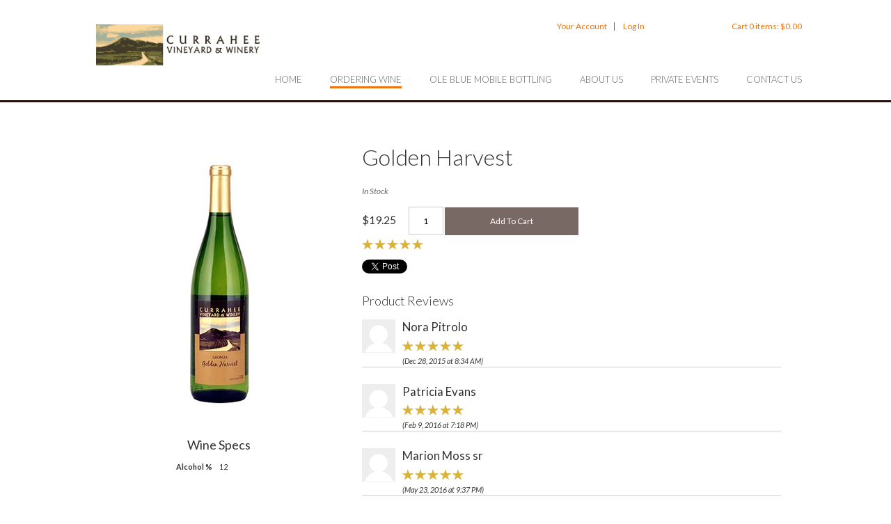

--- FILE ---
content_type: text/css
request_url: https://www.curraheevineyards.com/assets/css/screen.min.css?timestamp=20260117052659
body_size: 9019
content:
@charset "utf-8";
@import url("//fonts.googleapis.com/css?family=Lato:300,400,700,400italic");
/* ======================================================================================================				
	Font @ Import
==================================================================================================== */
@font-face {
  font-family: 'fontello';
  src: url("../font/fontello.eot?96886464");
  src: url("../font/fontello.eot?96886464#iefix") format("embedded-opentype"), url("../font/fontello.woff?96886464") format("woff"), url("../font/fontello.ttf?96886464") format("truetype"), url("../font/fontello.svg?96886464#fontello") format("svg");
  font-weight: normal;
  font-style: normal;
}

/* Chrome hack: SVG is rendered more smooth in Windozze. 100% magic, uncomment if you need it. */
/* Note, that will break hinting! In other OS-es font will be not as sharp as it could be */
/*
@media screen and (-webkit-min-device-pixel-ratio:0) {
  @font-face {
    font-family: 'fontello';
    src: url('../font/fontello.svg?96886464#fontello') format('svg');
  }
}
*/
[class^="icon-"]:before, [class*=" icon-"]:before {
  font-family: "fontello";
  font-style: normal;
  font-weight: normal;
  speak: none;
  display: inline-block;
  text-decoration: inherit;
  width: 1em;
  margin-right: .2em;
  text-align: center;
  /* opacity: .8; */
  /* For safety - reset parent styles, that can break glyph codes*/
  font-variant: normal;
  text-transform: none;
  /* fix buttons height, for twitter bootstrap */
  line-height: 1em;
  /* Animation center compensation - margins should be symmetric */
  /* remove if not needed */
  margin-left: .2em;
  /* you can be more comfortable with increased icons size */
  /* font-size: 120%; */
  /* Uncomment for 3D effect */
  /* text-shadow: 1px 1px 1px rgba(127, 127, 127, 0.3); */
}

.icon-youtube:before {
  content: '\55';
}

/* 'U' */
.icon-acrobat:before {
  content: '\e3';
}

/* 'ã' */
.icon-home:before {
  content: '\2302';
}

/* '⌂' */
.icon-star:before {
  content: '\2605';
}

/* '★' */
.icon-star-empty:before {
  content: '\2606';
}

/* '☆' */
.icon-menu:before {
  content: '\2630';
}

/* '☰' */
.icon-heart-empty:before {
  content: '\2661';
}

/* '♡' */
.icon-heart:before {
  content: '\2665';
}

/* '♥' */
.icon-layout:before {
  content: '\268f';
}

/* '⚏' */
.icon-mail:before {
  content: '\2709';
}

/* '✉' */
.icon-up-bold:before {
  content: '\e800';
}

/* '' */
.icon-down-bold:before {
  content: '\e801';
}

/* '' */
.icon-location:before {
  content: '\e724';
}

/* '' */
.icon-basket:before {
  content: '\e73d';
}

/* '' */
.icon-vimeo:before {
  content: '\f306';
}

/* '' */
.icon-twitter:before {
  content: '\f309';
}

/* '' */
.icon-facebook:before {
  content: '\f30e';
}

/* '' */
.icon-gplus:before {
  content: '\f30f';
}

/* '' */
.icon-pinterest:before {
  content: '\f312';
}

/* '' */
.icon-video:before {
  content: '🎬';
}

/* '\1f3ac' */
.icon-user:before {
  content: '👤';
}

/* '\1f464' */
.icon-monitor:before {
  content: '💻';
}

/* '\1f4bb' */
.icon-phone-1:before {
  content: '📞';
}

/* '\1f4de' */
.icon-arrows-ccw:before {
  content: '\e802';
}

/* '' */
.icon-search-1:before {
  content: '🔍';
}

/* '\1f50d' */
/* ======================================================================================================				
	Normalize @ Import File
==================================================================================================== */
/*! normalize.css v2.1.2 | MIT License | git.io/normalize */
/* ==========================================================================
   HTML5 display definitions
   ========================================================================== */
/**
 * Correct `block` display not defined in IE 8/9.
 */
article,
aside,
details,
figcaption,
figure,
footer,
header,
hgroup,
main,
nav,
section,
summary {
  display: block;
}

/**
 * Correct `inline-block` display not defined in IE 8/9.
 */
audio,
canvas,
video {
  display: inline-block;
}

/**
 * Prevent modern browsers from displaying `audio` without controls.
 * Remove excess height in iOS 5 devices.
 */
audio:not([controls]) {
  display: none;
  height: 0;
}

/**
 * Address styling not present in IE 8/9.
 */
[hidden] {
  display: none;
}

/* ==========================================================================
   Base
   ========================================================================== */
/**
 * 1. Set default font family to sans-serif.
 * 2. Prevent iOS text size adjust after orientation change, without disabling
 *    user zoom.
 */
html {
  font-family: sans-serif;
  /* 1 */
  -ms-text-size-adjust: 100%;
  /* 2 */
  -webkit-text-size-adjust: 100%;
  /* 2 */
}

/**
 * Remove default margin.
 */
body {
  margin: 0;
}

/* ==========================================================================
   Links
   ========================================================================== */
/**
 * Address `outline` inconsistency between Chrome and other browsers.
 */
a:focus {
  outline: thin dotted;
}

/**
 * Improve readability when focused and also mouse hovered in all browsers.
 */
a:active,
a:hover {
  outline: 0;
}

/* ==========================================================================
   Typography
   ========================================================================== */
/**
 * Address variable `h1` font-size and margin within `section` and `article`
 * contexts in Firefox 4+, Safari 5, and Chrome.
 */
h1 {
  font-size: 2em;
  margin: 0.67em 0;
}

/**
 * Address styling not present in IE 8/9, Safari 5, and Chrome.
 */
abbr[title] {
  border-bottom: 1px dotted;
}

/**
 * Address style set to `bolder` in Firefox 4+, Safari 5, and Chrome.
 */
b,
strong {
  font-weight: bold;
}

/**
 * Address styling not present in Safari 5 and Chrome.
 */
dfn {
  font-style: italic;
}

/**
 * Address differences between Firefox and other browsers.
 */
hr {
  -moz-box-sizing: content-box;
  box-sizing: content-box;
  height: 0;
}

/**
 * Address styling not present in IE 8/9.
 */
mark {
  background: #ff0;
  color: #000;
}

/**
 * Correct font family set oddly in Safari 5 and Chrome.
 */
code,
kbd,
pre,
samp {
  font-family: monospace, serif;
  font-size: 1em;
}

/**
 * Improve readability of pre-formatted text in all browsers.
 */
pre {
  white-space: pre-wrap;
}

/**
 * Set consistent quote types.
 */
q {
  quotes: "\201C" "\201D" "\2018" "\2019";
}

/**
 * Address inconsistent and variable font size in all browsers.
 */
small {
  font-size: 80%;
}

/**
 * Prevent `sub` and `sup` affecting `line-height` in all browsers.
 */
sub,
sup {
  font-size: 75%;
  line-height: 0;
  position: relative;
  vertical-align: baseline;
}

sup {
  top: -0.5em;
}

sub {
  bottom: -0.25em;
}

/* ==========================================================================
   Embedded content
   ========================================================================== */
/**
 * Remove border when inside `a` element in IE 8/9.
 */
img {
  border: 0;
}

/**
 * Correct overflow displayed oddly in IE 9.
 */
svg:not(:root) {
  overflow: hidden;
}

/* ==========================================================================
   Figures
   ========================================================================== */
/**
 * Address margin not present in IE 8/9 and Safari 5.
 */
figure {
  margin: 0;
}

/* ==========================================================================
   Forms
   ========================================================================== */
/**
 * Define consistent border, margin, and padding.
 */
fieldset {
  border: 1px solid #c0c0c0;
  margin: 0 2px;
  padding: 0.35em 0.625em 0.75em;
}

/**
 * 1. Correct `color` not being inherited in IE 8/9.
 * 2. Remove padding so people aren't caught out if they zero out fieldsets.
 */
legend {
  border: 0;
  /* 1 */
  padding: 0;
  /* 2 */
}

/**
 * 1. Correct font family not being inherited in all browsers.
 * 2. Correct font size not being inherited in all browsers.
 * 3. Address margins set differently in Firefox 4+, Safari 5, and Chrome.
 */
button,
input,
select,
textarea {
  font-family: inherit;
  /* 1 */
  font-size: 100%;
  /* 2 */
  margin: 0;
  /* 3 */
}

/**
 * Address Firefox 4+ setting `line-height` on `input` using `!important` in
 * the UA stylesheet.
 */
button,
input {
  line-height: normal;
}

/**
 * Address inconsistent `text-transform` inheritance for `button` and `select`.
 * All other form control elements do not inherit `text-transform` values.
 * Correct `button` style inheritance in Chrome, Safari 5+, and IE 8+.
 * Correct `select` style inheritance in Firefox 4+ and Opera.
 */
button,
select {
  text-transform: none;
}

/**
 * 1. Avoid the WebKit bug in Android 4.0.* where (2) destroys native `audio`
 *    and `video` controls.
 * 2. Correct inability to style clickable `input` types in iOS.
 * 3. Improve usability and consistency of cursor style between image-type
 *    `input` and others.
 */
button,
html input[type="button"],
input[type="reset"],
input[type="submit"] {
  -webkit-appearance: button;
  /* 2 */
  cursor: pointer;
  /* 3 */
}

/**
 * Re-set default cursor for disabled elements.
 */
button[disabled],
html input[disabled] {
  cursor: default;
}

/**
 * 1. Address box sizing set to `content-box` in IE 8/9.
 * 2. Remove excess padding in IE 8/9.
 */
input[type="checkbox"],
input[type="radio"] {
  box-sizing: border-box;
  /* 1 */
  padding: 0;
  /* 2 */
}

/**
 * 1. Address `appearance` set to `searchfield` in Safari 5 and Chrome.
 * 2. Address `box-sizing` set to `border-box` in Safari 5 and Chrome
 *    (include `-moz` to future-proof).
 */
input[type="search"] {
  -webkit-appearance: textfield;
  /* 1 */
  -moz-box-sizing: content-box;
  -webkit-box-sizing: content-box;
  /* 2 */
  box-sizing: content-box;
}

/**
 * Remove inner padding and search cancel button in Safari 5 and Chrome
 * on OS X.
 */
input[type="search"]::-webkit-search-cancel-button,
input[type="search"]::-webkit-search-decoration {
  -webkit-appearance: none;
}

/**
 * Remove inner padding and border in Firefox 4+.
 */
button::-moz-focus-inner,
input::-moz-focus-inner {
  border: 0;
  padding: 0;
}

/**
 * 1. Remove default vertical scrollbar in IE 8/9.
 * 2. Improve readability and alignment in all browsers.
 */
textarea {
  overflow: auto;
  /* 1 */
  vertical-align: top;
  /* 2 */
}

/* ==========================================================================
   Tables
   ========================================================================== */
/**
 * Remove most spacing between table cells.
 */
table {
  border-collapse: collapse;
  border-spacing: 0;
}

/* ====================================================================================================				
	Vin65 Screen .SCSS
==================================================================================================== */
/* CSS Document - Vin65 Template 13 - Coded with love <3  */
/* ====================================================================================================
	Table of Contents - - - - 

	1. Theme Settings & Themes 
		a.) Global Settings
		b.) Responsive Break Points

	2. Typography - Copy into admin.css

	3. Header
		a. Header
		b. User Tools
		c.) Mobile Nav Controls

	4. Navigation
		a. Main Navigation
		b. Sub Menu

	5. Content
		a. Global
		b. Home Page Styles
		c. Call to Action Styles
		d. Events
		e. Page Styles

	6. Footer

	7. Blog

	8. Print

	9. Buttons

	10. v65 Overrides
		a. Home Page Product Group Overrides
		b. Checkout Overrides
		c. Responsive Product
		d. Product Page
			i. 1 Up
			ii. 2 Up
			iii. 3 Up
			iv. 5 Up 
		e. Misc

	11. Generic Content Styling
		a. Generic Content
		b. Column Styling
*/
/*   ===================================================================================================
     2. Typography - These get copied into the admin.css
======================================================================================================== */
body {
  background-color: white;
  font-size: 75%;
  color: #333333;
  font-family: "Lato", sans-serif;
  line-height: 1.8em;
}

a {
  color: #F0750F;
  text-decoration: none;
}
a:hover, a:focus, a:active {
  text-decoration: underline;
}

h1, h2, .footerUpper .right .v65-podTitle, h3, h4, h5, h6, p, table, ul, ol {
  margin-top: 0;
  padding-top: 0;
}

ul, ol, dl, p, table, pre {
  margin-bottom: 1em;
}

h1, h2, .footerUpper .right .v65-podTitle, h3, h4, h5, h6 {
  color: #333;
  font-family: "Lato", sans-serif;
  font-weight: 200;
  margin: 0;
}

h1 {
  font-size: 32px;
  line-height: 1.2;
  margin-bottom: 0.6em;
}
@media screen and (max-width: 768px) {
  h1 {
    font-size: 24px;
  }
}

h2, .footerUpper .right .v65-podTitle {
  font-size: 26px;
  line-height: 1.2em;
  margin: 0.25em  0 0.5em;
}
@media screen and (max-width: 580px) {
  h2, .footerUpper .right .v65-podTitle {
    font-size: 22px;
  }
}

h3 {
  font-size: 22px;
  line-height: 1.2;
  margin-bottom: 0.6em;
}
@media screen and (max-width: 580px) {
  h3 {
    font-size: 20px;
  }
}

h4 {
  font-size: 18px;
  line-height: 1.5;
}

h5 {
  font-size: 14px;
  line-height: 1.5;
}

h6 {
  font-size: 12px;
  line-height: 1.5;
}

img {
  height: auto !important;
  max-width: 100%;
}

form {
  margin-bottom: 1em;
}

legend {
  color: #111;
}

hr {
  background-color: #666;
  border: 0;
  color: #666;
  height: 1px;
}

strong {
  font-weight: 400;
}

.hideText {
  overflow: hidden;
  text-indent: 100%;
  white-space: nowrap;
}
.hideText a {
  display: block;
  height: 100%;
}

/*   ===================================================================================================
     3. Header
======================================================================================================== */
/* ----- a. Header ---- */
header {
  width: 100%;
  z-index: 100;
  padding: 20px 0;
}
@media screen and (min-width: 767px) {
  header {
    position: relative;
  }
}
@media screen and (max-width: 768px) {
  header {
    padding: 0;
  }
}

.logo {
  background: url('../images/logo.png') no-repeat center center;
  background-size: contain;
  height: 68px;
  display: block;
  text-align: center;
  width: 45%;
  margin: 0 auto;
}
@media screen and (min-width: 768px) and (max-width: 1023px) {
  .logo {
    float: left;
    margin: 2% 0 0 10px;
    text-align: left;
    width: 240px;
  }
}
@media screen and (min-width: 1024px) {
  .logo {
    float: left;
    margin-top: 10px;
    margin-left: 10px;
    text-align: left;
    width: 240px;
  }
}
@media screen and (max-width: 768px) {
  .logo {
    float: none;
    margin: 0 auto 0;
  }
}
@media screen and (max-width: 580px) {
  .logo {
    margin-bottom: 4.5%;
    margin-top: 22%;
  }
}
@media screen and (min-width: 400px) and (max-width: 595px) {
  .logo {
    margin-top: 15%;
  }
}
@media screen and (max-width: 768px) {
  .logo {
    width: 65%;
  }
}
@media screen and (min--moz-device-pixel-ratio: 1.5), (-o-min-device-pixel-ratio: 3 / 2), (-webkit-min-device-pixel-ratio: 1.5), (min-device-pixel-ratio: 1.5), (min-resolution: 144dpi), (min-resolution: 1.5dppx) {
  .logo {
    background-image: url('../images/logo_2x.png');
  }
}

@media screen and (max-width: 580px) {
  .cart {
    display: none;
  }
}

#productSearch {
  float: right;
  margin: 50px 0 0 0;
  width: 250px;
}
@media screen and (max-width: 768px) {
  #productSearch {
    width: 100%;
    margin: 3% 0;
  }
}
#productSearch fieldset {
  border: none;
}
#productSearch #v65-searchWidgetInput input {
  float: left;
  margin: 0 5px 0 0;
  width: 150px;
}
@media screen and (max-width: 768px) {
  #productSearch #v65-searchWidgetInput input {
    margin: 0 2%;
    width: 65%;
  }
}
@media screen and (max-width: 768px) {
  #productSearch .defaultBtn {
    width: 25%;
  }
}

/* ----- b. User Tools ----- */
@media screen and (max-width: 580px) {
  #user-tools {
    background: #333;
    min-height: 45px;
    position: fixed;
    width: 100%;
    -webkit-box-shadow: 2px 2px 2px 2px #333;
    box-shadow: 2px 2px 2px 2px #333;
  }
}
@media screen and (max-width: 1024px) {
  #user-tools {
    margin: 0 19px 25px 0;
  }
}
#user-tools .v65-yourAccount, #user-tools .v65-editProfile {
  width: 30%;
}
#user-tools .v65-login, #user-tools .v65-logout {
  width: 20%;
}
@media screen and (max-width: 1024px) {
  #user-tools .v65-login, #user-tools .v65-logout {
    line-height: 24px;
  }
}
@media screen and (max-width: 580px) {
  #user-tools .v65-login, #user-tools .v65-logout {
    line-height: 4em;
  }
}
@media screen and (max-width: 580px) {
  #user-tools #v65-modalCart {
    width: 90%;
  }
}
@media screen and (max-width: 1024px) {
  #user-tools #v65-modalCart {
    line-height: 50px;
    right: 10px;
  }
}

/* ---- c. Mobile Navigation ----- */
#mobile-header {
  display: none;
}

@media screen and (max-width: 580px) {
  #mobile-header {
    box-sizing: border-box;
    display: block;
    float: left;
    width: 13%;
    padding: 9px 0 0 5px;
  }
}
/*   ===================================================================================================
     4. Navigation
======================================================================================================== */
/* ----- a. Main Navigation ----- */
nav {
  font-size: 13px;
  z-index: 101;
  height: 24px;
  width: 100%;
  position: relative;
  margin: 50px 0 0 0;
}
@media screen and (max-width: 580px) {
  nav {
    display: none;
  }
}
@media screen and (max-width: 1024px) {
  nav {
    margin-bottom: 30px;
    margin-top: 0;
    text-align: center;
  }
}
nav ul {
  margin: 0;
  padding: 0;
  display: inline-block;
}
@media screen and (min-width: 767px) {
  nav ul {
    float: right;
    margin: 0 3% 0 0;
    text-align: left;
  }
}
@media screen and (min-width: 1025px) {
  nav ul {
    margin: 0;
  }
}
@media screen and (max-width: 768px) {
  nav ul {
    float: none;
    margin-left: 20px;
  }
}
nav ul li {
  margin: 0;
  padding: 0;
  height: 26px;
  line-height: 45px;
  display: inline-block;
}
@media screen and (min-width: 767px) {
  nav ul li {
    float: left;
    height: 26px;
    line-height: 28px;
    margin: 0  0 0 40px;
    position: relative;
    display: inline;
  }
}
@media screen and (min-width: 1025px) {
  nav ul li {
    float: left;
    margin: 0 0 0 40px;
    position: relative;
    display: inline;
  }
}
nav ul li a {
  font-family: "Lato", sans-serif;
  font-weight: 300;
  font-size: 13px;
  text-transform: uppercase;
  color: #666;
  display: block;
  height: 30px;
  line-height: 44px;
  margin: 0 4px;
  padding: 0 6px;
  position: relative;
  text-decoration: none;
}
@media screen and (min-width: 767px) {
  nav ul li a {
    height: 26px;
    line-height: 32px;
    display: inline-block;
    margin: 0;
    padding: 0;
  }
}
nav ul li a:hover {
  color: #333333;
  text-decoration: none;
  border-bottom: 3px solid #F0750F;
}
nav ul li a.v65-selected {
  border-bottom: 3px solid #F0750F;
}
nav ul li:hover ul {
  display: block;
  font-size: 12px;
}
nav ul li ul {
  background-color: #fff;
  display: none;
  position: absolute;
  width: 180px;
  background-color: #fff;
  border: 1px solid #ccc;
  margin: 0;
}
nav ul li ul li {
  background-color: #fff;
  display: block;
  float: none;
  margin: 0;
  text-align: left;
  width: 180px;
}
nav ul li ul li a {
  background-color: #fff;
  color: #666;
  display: block;
  float: none;
  height: 26px;
  line-height: 28px;
  margin: 0;
  padding: 0 0 0 10px;
  text-align: left;
  text-transform: none;
  width: 170px;
}
nav ul li ul li a:hover {
  color: #000;
  text-decoration: underline;
  border: none;
}
nav ul li ul li a .v65-selected {
  text-decoration: underline;
}
nav ul li.v65-home {
  display: inline-block;
}
nav ul li.v65-pageAParent {
  color: black;
}

/* ----- b. Sub Menu ----- */
.subMenu {
  border-right: 1px solid #ccc;
  float: left;
  margin: 1% 3% 3% 0;
  padding-right: 2%;
  width: 15.8%;
}
@media screen and (max-width: 768px) {
  .subMenu {
    width: 95%;
    margin: 0 0 30px 3%;
    border-right: none;
  }
}
@media screen and (max-width: 1024px) {
  .subMenu {
    margin: 1% 1% 3% 2%;
  }
}
.subMenu ul {
  margin: 0;
  padding: 0;
  list-style: none;
  width: 100%;
}
@media screen and (max-width: 768px) {
  .subMenu ul {
    border-top: 1px solid #999;
  }
}
@media screen and (min-width: 767px) {
  .subMenu ul {
    margin: 0 0 2% 1%;
    padding: 0;
  }
}
.subMenu ul li {
  margin: 0;
  padding: 0;
}
@media screen and (max-width: 768px) {
  .subMenu ul li {
    border-bottom: 1px solid #999;
    text-align: center;
  }
}
@media screen and (min-width: 1025px) {
  .subMenu ul li {
    line-height: 2;
    display: list-item;
  }
}
@media screen and (max-width: 768px) {
  .subMenu ul li a {
    display: block;
    font-size: 1em;
    line-height: 3em;
  }
}
.subMenu ul li ul {
  margin: 0;
  padding: 0;
  list-style: none;
  width: 100%;
}
@media screen and (min-width: 767px) {
  .subMenu ul li ul {
    margin-left: 10px;
    width: 160px;
    border: none;
  }
}
.subMenu ul li .v65-pageAParent {
  color: #000;
}
.subMenu ul li .v65-leftSelected {
  color: #000;
  font-weight: bold;
}
@media screen and (max-width: 768px) {
  .subMenu h3 {
    display: none;
  }
}

/*   ===================================================================================================
     5. Content
======================================================================================================== */
/* ----- a. Global Site Structure ----- */
.container {
  margin: 0 auto;
  position: relative;
  width: 1024px;
}
@media screen and (max-width: 1024px) {
  .container {
    width: 100%;
  }
}

/* ----- b. Homepage Styles ----- */
.bannerHome {
  background: #20120a;
  width: 100%;
}
.bannerHome .v65-pod {
  max-width: 1024px;
  margin: 0 auto;
}
.bannerHome h1, .bannerHome h2, .bannerHome .footerUpper .right .v65-podTitle, .footerUpper .right .bannerHome .v65-podTitle, .bannerHome h3, .bannerHome h4, .bannerHome h5, .bannerHome h6, .bannerHome p {
  color: #d0d0d0;
}
.bannerHome .v65-podDescription {
  float: left;
  padding-top: 6%;
  position: relative;
  text-align: right;
  width: 57%;
}
.bannerHome .v65-podDescription img {
  max-width: 100%;
}
@media screen and (max-width: 768px) {
  .bannerHome .v65-podDescription {
    padding: 6% 6%;
    text-align: center;
    width: 87%;
  }
}
.bannerHome .v65-podImage {
  float: left;
  max-height: 375px;
  padding-top: 2%;
  position: relative;
  text-align: center;
  width: 43%;
}
.bannerHome .v65-podImage img {
  max-width: 100%;
}
@media screen and (max-width: 768px) {
  .bannerHome .v65-podImage {
    display: none;
  }
}

.bannerInterior {
  background: #20120a;
  height: 3px;
  margin-bottom: 30px;
  width: 100%;
}

#slider {
  height: 80%;
  overflow: hidden;
  width: 100%;
}

.homepageContent {
  background: #fff;
  box-shadow: 0 0 20px #cccccc;
}

.homepageText {
  float: left;
  margin-left: 15px;
}
.homepageText img {
  width: 100%;
}
@media screen and (max-width: 580px) {
  .homepageText {
    padding: 3%;
    margin: 0;
    width: 90%;
  }
}
@media screen and (max-width: 768px) {
  .homepageText {
    padding: 0 3% 3% 2%;
    width: 95%;
    margin: 0;
  }
}
@media screen and (min-width: 768px) and (max-width: 1024px) {
  .homepageText {
    padding: 3% 0% 0 2%;
    width: 50%;
    margin: 0;
  }
}
@media screen and (min-width: 1025px) {
  .homepageText {
    padding: 30px 30px 30px 20px;
    width: 55%;
    margin: 0;
  }
}

.homepageProductGroup {
  float: left;
}
@media screen and (max-width: 580px) {
  .homepageProductGroup {
    padding: 3%;
    margin: 0;
  }
}
@media screen and (min-width: 768px) and (max-width: 1024px) {
  .homepageProductGroup {
    padding: 3% 3% 0 3%;
    width: 40%;
  }
}
@media screen and (max-width: 768px) {
  .homepageProductGroup {
    padding: 30px 3% 0 3%;
  }
}
@media screen and (min-width: 1025px) {
  .homepageProductGroup {
    padding: 30px 0 0;
    width: 40%;
  }
}
.homepageProductGroup .v65-productGroup-title {
  display: none;
}
@media screen and (max-width: 580px) {
  .homepageProductGroup .v65-product-title a {
    font-size: 22px;
  }
}
.homepageProductGroup .v65-product-teaser {
  width: 90%;
}
.homepageProductGroup .v65-product-photo {
  float: left;
  width: 25%;
  margin-right: 3%;
}
@media screen and (min-width: 767px) {
  .homepageProductGroup .v65-productGroup-products {
    width: 95%;
  }
}
@media screen and (max-width: 1024px) {
  .homepageProductGroup .v65-product-quickView {
    display: none !important;
  }
}
@media screen and (max-width: 580px) {
  .homepageProductGroup .v65-addToCartCase {
    display: none;
  }
}
.homepageProductGroup .homepageProductGroup .v65-product-photo img {
  max-width: 100%;
}

/* ----- c. Home Page Call To Action Styling ----- */
.ctaLeft {
  float: left;
  width: 49%;
}
@media screen and (max-width: 1024px) {
  .ctaLeft {
    padding-left: 10px;
    box-sizing: border-box;
  }
}
@media screen and (max-width: 768px) {
  .ctaLeft {
    width: 95%;
  }
}
.ctaLeft img {
  width: 100% !important;
}

.ctaRight {
  float: left;
  width: 49%;
  padding-left: 20px;
  box-sizing: border-box;
}
@media screen and (max-width: 768px) {
  .ctaRight {
    width: 95%;
  }
}
.ctaRight img {
  width: 100% !important;
  margin-top: 20px;
}

.aboutHome {
  padding: 30px 0;
}

.ourWinesHome {
  border-top: 5px solid #F0750F;
  background: #F0750F;
  padding: 30px 0;
}
.ourWinesHome p {
  color: white;
}
.ourWinesHome h2, .ourWinesHome .footerUpper .right .v65-podTitle, .footerUpper .right .ourWinesHome .v65-podTitle {
  color: white;
}
@media screen and (max-width: 768px) {
  .ourWinesHome {
    width: 100%;
  }
}

.tastingroomHome {
  padding: 30px 0;
}
.eventsHome {
  padding: 30px 0;
}
@media screen and (max-width: 768px) {
  .eventsHome h2, .eventsHome .footerUpper .right .v65-podTitle, .footerUpper .right .eventsHome .v65-podTitle {
    margin-left: 10px;
  }
}

/* ----- d. Home Page Events  ----- */
.Event {
  background: #F1F1F2;
  min-height: 100px;
  padding: 0;
}
@media screen and (min-width: 1025px) {
  .Event {
    width: 48%;
  }
}
@media screen and (max-width: 1024px) {
  .Event {
    margin: 0 0 10px 10px !important;
    width: 95%;
  }
}
.Event .upperEvents {
  padding: 10px 0;
}
.Event .upperEvents .date {
  border-left: 3px solid #F0750F;
  width: 15%;
  display: inline-block;
  padding-left: 10px;
}
@media screen and (max-width: 580px) {
  .Event .upperEvents .date {
    width: 30%;
  }
}
.Event .upperEvents .date p {
  margin: 0;
  line-height: 20px;
  font-weight: 200;
}
.Event .upperEvents .date p strong {
  font-size: 32px;
  line-height: 30px;
}
.Event .upperEvents .eventName {
  display: inline-block;
  width: 75%;
  padding-left: 10px;
}
@media screen and (max-width: 580px) {
  .Event .upperEvents .eventName {
    width: 50%;
  }
}
.Event .upperEvents .eventName p {
  line-height: 11px;
}
@media screen and (max-width: 580px) {
  .Event .upperEvents .eventName p {
    line-height: 20px;
  }
}
.Event .upperEvents .eventName p strong {
  font-weight: 400;
  font-size: 19px;
}
.Event .middleEvents {
  padding: 10px;
  background: #fff;
}
.Event .lowerEvents {
  text-align: right;
}
.Event .lowerEvents a {
  margin-right: 5px;
}

/* ----- e. Page Styles ----- */
.content {
  background: #fff;
  box-shadow: 0 0 20px #cccccc;
  padding: 30px;
}
@media screen and (max-width: 768px) {
  .content {
    box-shadow: none;
    padding: 0;
    border-top: 2px solid #CCC;
  }
}

.contentWide {
  padding: 30px;
  margin-bottom: 30px;
}
@media screen and (max-width: 768px) {
  .contentWide {
    box-shadow: none;
    padding: 3%;
  }
}
@media screen and (min-width: 767px) {
  .contentWide .subMenu {
    display: none;
  }
}

.contentCart {
  background: #fff;
  box-shadow: 0 0 20px #cccccc;
  padding: 30px;
}
@media screen and (max-width: 768px) {
  .contentCart {
    box-shadow: none;
    padding: 0.2em;
    border-top: 2px solid #CCC;
  }
}

.pageContent {
  float: right;
  width: 75%;
  margin-bottom: 30px;
}
@media screen and (max-width: 768px) {
  .pageContent {
    width: 94%;
    padding: 3%;
    margin-bottom: 0;
  }
}
@media screen and (max-width: 1024px) {
  .pageContent {
    padding-right: 2%;
  }
}

/*   ===================================================================================================
     6. Footer	
======================================================================================================== */
.footerUpper {
  background: #20120a;
  padding: 30px 2%;
}
.footerUpper p {
  color: white;
}
.footerUpper a {
  color: white;
  text-decoration: underline;
  /*--[if IE 9]--*/
  text-decoration: none;
  /*[endif]--*/
}
.footerUpper h2, .footerUpper .right .v65-podTitle {
  color: white;
}
.footerUpper button span {
  background: #F0750F !important;
}
.footerUpper .left {
  float: left;
  margin-right: 45px;
  width: 50%;
  border-right: 1px solid #fff;
}
@media screen and (max-width: 580px) {
  .footerUpper .left {
    width: 100%;
    border: none;
    text-align: center;
  }
}
.footerUpper .right {
  float: left;
  width: 45%;
  text-align: left;
}
@media screen and (max-width: 580px) {
  .footerUpper .right {
    width: 100%;
    text-align: center;
  }
}
.footerUpper .right ul {
  padding: 0;
  list-style: none;
}
.footerUpper .right li {
  display: inline;
}
.footerUpper .right li i {
  font-size: 24px;
}
@media screen and (max-width: 580px) {
  .footerUpper .v65-podTitle {
    margin-left: 7px;
  }
}
.footerUpper button.defaultBtn {
  background: #F0750F !important;
}
.footerUpper #v65-subscribeWidget {
  margin-top: 15px;
}
@media screen and (max-width: 580px) {
  .footerUpper #v65-subscribeWidget input {
    width: 25%;
    height: 50px;
  }
}
@media screen and (max-width: 768px) {
  .footerUpper #v65-subscribeWidget input {
    width: 40%;
  }
}

.footerLower {
  background: #333333;
  color: #fff;
  padding: 0 2%;
}
.footerLower ul {
  list-style: none;
  width: 100%;
  margin: 0;
  padding: 0;
}
@media screen and (max-width: 580px) {
  .footerLower ul {
    text-align: center;
  }
}
.footerLower li {
  margin: 0;
  padding: 0;
  width: 100%;
}
@media screen and (min-width: 767px) {
  .footerLower li {
    display: inline;
    padding-right: 5px;
    border: none;
  }
}
.footerLower li a {
  font-size: 1em;
  line-height: 3em;
  display: block;
  color: #fff;
}
@media screen and (min-width: 767px) {
  .footerLower li a {
    display: inline;
    font-size: 0.917em;
    position: relative;
  }
  .footerLower li a:hover {
    color: #8bf0bd;
  }
}
.footerLower .accolade {
  color: #fff;
  font-size: 9px;
  margin: 0 3px 5px 0;
}
@media screen and (max-width: 580px) {
  .footerLower .accolade {
    text-align: center;
  }
}
.footerLower .accolade a {
  color: #fff;
  font-size: 9px;
}

.backToTop {
  background: url("/assets/images/upButton.png");
  display: block;
  height: 29px;
  position: absolute;
  right: 0;
  top: 20px;
  width: 25px;
}
@media screen and (min-width: 767px) {
  .backToTop {
    float: right;
    margin-top: 20px;
    position: relative;
    top: 0;
  }
}
.backToTop:hover {
  background: url("/assets/images/upButtonH.png");
}

footer {
  width: 100%;
}
@media screen and (min-width: 767px) {
  footer {
    color: black;
  }
}

/* Footer Nav
-----------------------------------------------*/
@media screen and (min-width: 768px) and (max-width: 1024px) {
  .footerLeft {
    background: none;
    width: 85%;
  }
}
@media screen and (max-width: 580px) {
  .footerLeft {
    width: 85%;
    border: none;
    text-align: center;
    padding-left: 5px;
  }
}
@media screen and (max-width: 1024px) {
  .footerLeft {
    margin-left: 10px;
  }
}
.footerLeft a {
  color: #fff;
  font-size: 12px;
  margin-left: 3px;
}

#v65-subscribeWidget input {
  width: 150px;
  height: 40px;
  border: none;
  background: #FAFAFA;
}

/*   ===================================================================================================
     7. Blog Template
======================================================================================================== */
.blogContent {
  padding: 5%;
  width: 90%;
}
@media screen and (min-width: 767px) {
  .blogContent {
    width: 65%;
    padding: 5%;
    float: left;
  }
}
@media screen and (min-width: 1025px) {
  .blogContent {
    width: 600px;
    padding: 20px 25px 0 0;
    float: left;
  }
}

.blogRightWrapper {
  display: none;
}
@media screen and (min-width: 767px) {
  .blogRightWrapper {
    display: block;
    width: 20%;
    padding: 20px 0 0 0;
    float: right;
  }
}
@media screen and (min-width: 1025px) {
  .blogRightWrapper {
    float: right;
    padding: 20px 0 0 0;
    width: 325px;
  }
}
.blogRightWrapper ul {
  list-style: none;
  margin: 0 0 1em;
  padding: 0;
}
.blogRightWrapper ul li {
  font-size: 11px;
  margin: 0 0 0 10px;
}

.blogFilterLeft {
  display: none;
  padding: 0;
}
@media screen and (min-width: 767px) {
  .blogFilterLeft {
    width: auto;
    display: block;
  }
}
@media screen and (min-width: 1025px) {
  .blogFilterLeft {
    display: block;
    float: left;
    padding: 0 25px 0 0;
    width: 150px;
  }
}

.blogFilterRight {
  display: none;
}
@media screen and (min-width: 767px) {
  .blogFilterRight {
    width: auto;
    display: block;
  }
}
@media screen and (min-width: 1025px) {
  .blogFilterRight {
    display: block;
    float: left;
    width: 150px;
  }
}

/*   ===================================================================================================
     8. Print Template
======================================================================================================== */
.printBody {
  background-color: #20120a;
  background-image: none;
  margin: 0;
  padding: 0;
}

.printWrapper {
  margin: 20px auto;
  width: 730px;
  background: #fff;
  -webkit-box-shadow: 1px 1px 3px 2px #999;
  box-shadow: 1px 1px 3px 2px #999;
}

.printHeader {
  height: 150px;
  width: 730px;
  margin-bottom: 15px;
  border-bottom: 1px solid #999;
}

.printContent {
  text-align: left;
  width: 700px;
  padding: 10px;
}

.receiptFooter {
  text-align: center;
  padding-bottom: 5px;
}
.receiptFooter strong {
  font-weight: 600;
}

#v65-cartSubtotal td, .v65-cartTax td, #v65-cartTable th {
  background-color: #F1F1F1;
}

#v65-cartTotal td {
  background-color: #CCC;
}

/*   ===================================================================================================
     9. Buttons
======================================================================================================== */
button.defaultBtn, button.modalBtn, button.largeBtn {
  background: #786964;
  border-radius: 0;
  font-family: "Lato", sans-serif;
  margin-bottom: 5px;
}
button.defaultBtn span, button.modalBtn span, button.largeBtn span {
  background: #786964;
  color: #fff;
  border-radius: 0;
  padding: 5px 15px;
}
@media screen and (max-width: 580px) {
  button.defaultBtn span, button.modalBtn span, button.largeBtn span {
    padding: 0 25px;
  }
}
button.defaultBtn:hover, button.modalBtn:hover, button.largeBtn:hover {
  background: #92827d;
}
button.altBtn, button.altModalBtn, button.altLargeBtn {
  background: #cccccc;
  color: #fff;
  font-family: "Lato", sans-serif;
  margin-bottom: 5px;
}
button.altBtn span, button.altModalBtn span, button.altLargeBtn span {
  background: #cccccc;
  color: #fff;
  border-radius: 0;
  padding: 5px 15px;
}
@media screen and (max-width: 580px) {
  button.altBtn span, button.altModalBtn span, button.altLargeBtn span {
    padding: 0 25px;
  }
}
button.altBtn:hover, button.altModalBtn:hover, button.altLargeBtn:hover {
  background: #e6e6e6;
}
button.altBtn:hover span, button.altModalBtn:hover span, button.altLargeBtn:hover span {
  background: #e6e6e6;
}

a.linkBtn, a.modalLinkBtn, a.largeLinkBtn, a.fullWidthBtn {
  background: #786964;
  border-radius: 0;
  font-family: "Lato", sans-serif;
  margin-bottom: 5px;
}
a.linkBtn span, a.modalLinkBtn span, a.largeLinkBtn span, a.fullWidthBtn span {
  background: #786964;
  color: #fff;
  border-radius: 0;
  padding: 5px 15px;
}
@media screen and (max-width: 580px) {
  a.linkBtn span, a.modalLinkBtn span, a.largeLinkBtn span, a.fullWidthBtn span {
    padding: 0 25px;
  }
}
a.linkBtn:hover, a.modalLinkBtn:hover, a.largeLinkBtn:hover, a.fullWidthBtn:hover {
  background: #92827d;
  text-decoration: none;
}
a.linkBtn:hover span, a.modalLinkBtn:hover span, a.largeLinkBtn:hover span, a.fullWidthBtn:hover span {
  background: #92827d;
}
a.fullWidthBtn {
  display: block;
  font-size: 16px;
  max-width: 100%;
  text-align: center;
  width: 100%;
}
a.linkAltBtn, a.modalLinkAltBtn, a.modalLinkAltBtn {
  background: #cccccc;
  border-radius: 0;
  font-family: "Lato", sans-serif;
  margin-bottom: 5px;
}
a.linkAltBtn span, a.modalLinkAltBtn span, a.modalLinkAltBtn span {
  background: #cccccc;
  border-radius: 0;
  color: #fff;
  padding: 5px 15px;
}
@media screen and (max-width: 580px) {
  a.linkAltBtn span, a.modalLinkAltBtn span, a.modalLinkAltBtn span {
    padding: 0 25px;
  }
}
a.linkAltBtn:hover, a.modalLinkAltBtn:hover, a.modalLinkAltBtn:hover {
  background: #e6e6e6;
}
a.linkAltBtn:hover span, a.modalLinkAltBtn:hover span, a.modalLinkAltBtn:hover span {
  background: #e6e6e6;
}
a.modalLinkBtn, a.modalLinkAltBtn, a.modalLinkAltBtn {
  min-width: auto;
}

.v65-quickView-close a {
  border-radius: 0;
  background: #e6e6e6;
}
.v65-quickView-close a:hover {
  background: #e6e6e6;
}

.v65-product-addToCart button {
  min-width: 32%;
}

/*   ===================================================================================================
     10. Vin65 Overrides
======================================================================================================== */
/* ----- a. Homepage Product Group ----- */
.v65-productGroup {
  margin: 0;
}

.v65-product-addToCart {
  margin: 0;
}

.homepageProductGroup .v65-productGroup-products {
  text-align: left;
  width: 100%;
  font-family: "Lato", sans-serif;
}

/* Heading 2 Styling */
.homepageProductGroup .v65-productGroup-title {
  color: #333;
  font-size: 26px;
  line-height: 1.2;
  margin: 0.25em  0 0.5em;
}
@media screen and (max-width: 580px) {
  .homepageProductGroup .v65-productGroup-title {
    font-size: 22px;
  }
}

.homepageProductGroup .v65-productGroup-teaser {
  float: none;
  margin: 0;
  width: 100%;
  display: none;
}

.homepageProductGroup .v65-productGroup-product {
  margin: 0 0 1em;
  width: 100%;
}

.homepageProductGroup .v65-productGroup-product .v65-product-title {
  font-family: "Lato", sans-serif;
  font-size: 28px;
  font-weight: 200;
  margin-bottom: 15px;
  line-height: 25px;
}
.homepageProductGroup .v65-productGroup-product .v65-product-title a {
  color: #333;
}
@media screen and (min-width: 1025px) {
  .homepageProductGroup .v65-productGroup-product .v65-product-title {
    width: 250px;
  }
}

/* ----- b. Checkout Overrides ----- */
#v65-signUpClubSummaryWrapper {
  margin-bottom: 20px;
}

/* ----- Fix for product sorting  ----- */
.v65-product-sortBy {
  float: left;
  text-align: left;
  width: 50%;
}

.v65-product-sortBy form {
  padding: 0;
  margin: 0;
}

.v65-product-sortBy form select {
  width: 130px;
}

/* ----- Fix for overflow on FB sharing widget on mobile  ----- */
@media screen and (max-width: 768px) {
  .v65-socialMediaBar-FacebookLike {
    width: 100%;
    overflow: hidden;
  }
}

@media screen and (max-width: 570px) {
  .v65-product2Up {
    width: 100%;
  }
}
@media screen and (max-width: 580px) {
  .v65-product2Up .v65-product-inventoryMessage {
    display: none;
  }
}
.v65-product2Up .v65-product-addToCart {
  clear: both;
}
.v65-product2Up .v65-product-addToCart .v65-addToCart fieldset .v65-product-addToCart-quantity input {
  height: 40px;
}
@media screen and (max-width: 580px) {
  .v65-product2Up .v65-product-addToCart .v65-addToCart fieldset .v65-product-addToCart-quantity input {
    padding: 9px 15px;
  }
}
@media screen and (max-width: 580px) {
  .v65-product2Up .v65-product-socialBar {
    display: none;
  }
}

.v65-product-addToCart-quantity input {
  height: 40px;
}
@media screen and (max-width: 580px) {
  .v65-product-addToCart-quantity input {
    padding: 4px 15px;
  }
}

.twitterWrapper {
  width: 300px;
  float: left;
  margin: 0 0 20px 20px;
  clear: both;
}
@media screen and (max-width: 768px) {
  .twitterWrapper {
    width: 90%;
    margin: 0 auto;
    padding: 5%;
  }
}

/* -------- d. Product Page Over Rides -----------*/
.v65-product-sortBy {
  width: 25%;
}

.v65-product-pagination {
  width: 75%;
}

@media screen and (max-width: 1024px) {
  .v65-product-quickView {
    display: none !important;
  }
}

.v65-product-addToCart-quantity input {
  height: 38px;
}

.v65Left {
  float: left;
  margin: 0 10px;
}

.v65Right {
  float: left;
  margin-left: 2%;
}

/* 1-Up Layout */
.v65-product1Up {
  background: #F1F1F2;
  position: relative;
  border: 1px solid #E2E2E2;
}
.v65-product1Up .v65-product-title {
  float: left;
  width: 95%;
  margin: 10px 0 10px 10px;
}
.v65-product1Up .v65-product-title a {
  color: #666;
  font-weight: 300;
}
.v65-product1Up .v65-product-subtitle {
  margin: 0 0 5px 10px;
  width: 73%;
}
.v65-product1Up .v65-product-photo {
  float: right;
  width: 24%;
  background: #fff;
  margin: 0;
}
.v65-product1Up .v65-product-teaser {
  width: 80%;
  margin: 0 0 5px 10px;
}
.v65-product1Up .v65-product-reviewStats {
  margin: 0 0 5px 10px;
}
.v65-product1Up .v65-product-inventoryMessage {
  margin: 0 0 5px 10px;
}
.v65-product1Up .v65-product-addToCart-priceWrapper {
  display: block;
}
.v65-product1Up .v65-product-addToCart {
  clear: none;
  margin-left: 10px;
}
.v65-product1Up .v65-product-socialBar {
  padding: 5px 0 5px 5px;
  height: 0px;
}

/* 2-Up Layout */
.v65-product2Up {
  background: #F1F1F2;
  position: relative;
  border: 1px solid #E2E2E2;
  width: 47%;
}
@media screen and (max-width: 768px) {
  .v65-product2Up {
    width: 95%;
  }
}
.v65-product2Up .v65-product-title {
  float: left;
  width: 73%;
  margin: 10px 0 10px 10px;
}
.v65-product2Up .v65-product-title a {
  color: #666;
  font-weight: 300;
}
.v65-product2Up .v65-product-photo {
  width: 24%;
  background: #fff;
  margin: 0;
}
@media screen and (max-width: 768px) {
  .v65-product2Up .v65-product-photo {
    width: 23%;
    padding: 10% 0 10%;
  }
}
.v65-product2Up .v65-product-teaser {
  width: 68%;
  margin: 0 0 5px 10px;
}
.v65-product2Up .v65-product-reviewStats {
  margin: 0 0 5px 10px;
}
.v65-product2Up .v65-product-inventoryMessage {
  margin: 0 0 5px 10px;
}
.v65-product2Up .v65-product-addToCart-priceWrapper {
  display: block;
}
.v65-product2Up .v65-product-addToCart {
  clear: none;
  margin-left: 10px;
}
.v65-product2Up .v65-product-socialBar {
  padding: 5px 0 5px 5px;
  height: 0px;
}

/* 3-Up Display */
.v65-product3Up .v65-product-title a {
  color: #666;
  font-weight: 300;
}

/* 5-Up Display */
.v65-product5Up .v65-product-title a {
  color: #666;
  font-weight: 300;
}

.v65-product-tabs .last a {
  border-radius: 0;
}

/* ----- e. Misc Template Specific Overrides -----*/
.v65-clubTitle {
  font-family: "Lato", sans-serif;
}

.v65-productBadge {
  position: absolute;
  top: 0;
  left: 0;
}

#v65-modalCartTable th {
  background-color: #fff;
}

.v65-product-quickView {
  border-radius: 0;
}

.v65-productList tr:hover {
  background-color: #F0750F;
}

.v65-productList tr.alternatRow:hover {
  background-color: #F0750F;
}

/*   ===================================================================================================
     11. Default Generic Content
======================================================================================================== */
/* ----- a. Generic Content -----*/
.bannerText {
  float: left;
  padding-top: 6%;
  position: relative;
  text-align: right;
  width: 57%;
}
.bannerText img {
  max-width: 100%;
}
@media screen and (max-width: 768px) {
  .bannerText {
    padding: 6% 6%;
    text-align: center;
    width: 87%;
  }
}

.bannerImage {
  float: left;
  max-height: 375px;
  padding-top: 2%;
  position: relative;
  text-align: center;
  width: 43%;
}
.bannerImage img {
  max-width: 100%;
}
@media screen and (max-width: 768px) {
  .bannerImage {
    display: none;
  }
}

/* ----- b. Column Styles ----- */
.colWrapper {
  margin-bottom: 2em;
  width: 100%;
}

.colWrapper:before, .colWrapper:after {
  content: "";
  display: table;
}

.colWrapper:after {
  clear: both;
}

.col2 {
  float: left;
  margin-left: 6%;
  width: 36%;
}
.col2 .v65-formRight {
  float: none;
}

.col2:first-child {
  float: left;
  margin-left: 0%;
  width: 36%;
}

@media screen and (max-width: 767px) {
  .col2 {
    float: none;
    margin-left: 0;
    margin-bottom: 1.5em;
    width: 100%;
  }

  .col2:first-child {
    float: none;
    width: 100%;
  }
}


--- FILE ---
content_type: text/plain; charset=utf-8
request_url: https://rs.fullstory.com/rec/page
body_size: -57
content:
{"reason_code":2,"reason":"Org is disabled","cookie_domain":"curraheevineyards.com"}


--- FILE ---
content_type: application/javascript
request_url: https://www.curraheevineyards.com/assets/js/scripts.js?timestamp=20260117052659
body_size: 2402
content:
var v65 = {
	global : {
		init : function(){
			v65.global.addToCartListener();
			v65.global.continueShopping();
			v65.global.navHover();
			v65.global.responsiveCleanUp();
		},
		addToCartListener : function(){
			$("[v65js=addToCart]").on("submit",function(){
				v65.cookies.createCookie("continueShoppingURL", window.location.href);
			});
		},
		backToTop : function(){
			$('.backToTop').click(function(){
		    $("html, body").animate({ scrollTop: 0 }, 600);
		    return false;
		   });
		},
		continueShopping : function(){
			$(".v65-cartCheckOutButtons a.linkAltBtn, #v65-checkCartSummaryMoreOptions a:contains('Continue shopping')").attr("href", v65.cookies.readCookie("continueShoppingURL"));
		},
		mobileMenu : function(){
			$('#responsive-menu-button').sidr({
				name: 'sidr-main',
				source: 'nav'
			});
		},
		navHover : function(){
			$("nav ul li ul li a").hover(function(){
				$(this).parent().parent().parent().children("a").toggleClass("hover");
			});
		},
		equalize5Up : function(){
			$(".v65-product5Up").equalize(10);
		},
		responsiveCleanUp: function(){
			var submenuItems = $('.subMenu ul li').length;
			if( submenuItems < 1) {
				$('.footerMenuLink').remove();
			}

			$(window).scroll(function() {
				var browserSize = $(window).width();

				if($(document).scrollTop() > 150 && browserSize < 580) {
					$('.backtotop').css('display','block');
					$('.v65-productAddToCart-drilldown').addClass('v65-productAddToCart-drilldownActivate');
				} else {
					$('.backtotop').css('display','none');
					$('.v65-productAddToCart-drilldown').removeClass('v65-productAddToCart-drilldownActivate');
				}
			});

			$('.backtotop a').click(function() {
				$("html, body").animate({ scrollTop: 0 }, 400);
				return false;
			});
		}
	},

	cookies : {
		createCookie : function(name,value,days) {
			var expires = "";

			if (days) {
				var date = new Date();
				date.setTime(date.getTime()+(days*24*60*60*1000));
				expires = "; expires="+date.toGMTString();
			}

			document.cookie = name+"="+value+expires+"; path=/";
		},
		readCookie : function(name) {
			var nameEQ = name + "=";
			var ca = document.cookie.split(';');
			for(var i=0;i < ca.length;i++) {
				var c = ca[i];
				while (c.charAt(0)==' ') c = c.substring(1,c.length);
				if (c.indexOf(nameEQ) === 0) return c.substring(nameEQ.length,c.length);
			}
			return null;
		},
		eraseCookie : function(name) {
			createCookie(name,"",-1);
		}
	},
	home : {
		init : function(){
			v65.home.initHomepageGallery();
			v65.home.eventsContainer();
		},
		initHomepageGallery : function(){
			if($("#slider").length){
				$("#slider").v65PhotoGallery({
					galleryHeight : null,
					galleryWidth : null,
					galleryId : "F5034A0D-ABC2-533D-4133-242E7A4EDB63"
				});
			}
		},
		eventsContainer : function(){
			if($(".eventsHome").length && !$(".Event").length){
				$(".eventsHome").remove();
			}
		}
	},

	page : {
		initPhotoGallery : function(){
			if($("#pagePhotoGallery").length){
				$("#pagePhotoGallery").v65PhotoGallery({
					galleryHeight : null, // This value is translated to 420px and will change the photogallery height
					galleryWidth : null // This value is translated to 630px and will change the photogallery width
						/*
						Uncomment the code below if you want to change how the photo gallery is displayed.

						galleryHeight : 420, // This value is translated to 420px and will change the photogallery height
						galleryWidth : 630, // This value is translated to 630px and will change the photogallery width
						pauseTime : 5000, // Adjust how long the image is displayed for. Value is in milliseconds
						animSpeed : 1000, // Adjust the transition speed between images. Value is in milliseconds
						controlNav : false, // hide the 1,2,3 navigation
						directionNav : false // hide the arrow navigation
					*/
				});
			}
		}
	}
};

//Photogallery Plugin and Equalize Plugin
;(function($,undefined){$.fn.v65PhotoGallery=function(options){var defaults={galleryId : $("#pagePhotoGallery").attr("v65jsphotogalleryid"),galleryHeight : $("#pagePhotoGallery").attr("v65jsphotogalleryheight"),galleryWidth : $("#pagePhotoGallery").attr("v65jsphotogallerywidth"),timestamp : "×tamp="+ new Date().getTime(),effect:'fade',slices:15, animSpeed:500,pauseTime:5000, startSlide:0, directionNav:true,directionNavHide:true,controlNav:true},gallery=$(this),settings=$.extend(defaults, options);gallery.html("").css({"height":settings.galleryHeight,"width":settings.galleryWidth,"overflow":"hidden"});$.ajax({type: "GET",url: "/index.cfm?method=pages.showPhotoGalleryXML&photogalleryid="+settings.galleryId+defaults.timestamp,dataType: "xml",success: function(xml){var images="";$(xml).find('img').each(function(){var location='/assets/images/photogallery/images/large/',photo=$(this).attr('src'),caption=$(this).attr('caption'),url=$(this).attr('link');if (url===undefined){images +='<img src="'+location+photo+'" title="'+caption+'"/>';}else{images +='<a href="'+url+'"><img src="'+location+photo+'" title="'+caption+'"/></a>';}});gallery.append(images);},complete: function(){gallery.nivoSlider({effect:settings.effect,slices:settings.slices,animSpeed:settings.animSpeed,pauseTime:settings.pauseTime,startSlide:settings.startSlide,directionNav:settings.directionNav,directionNavHide:settings.directionNavHide,controlNav:settings.controlNav});}});};$.fn.equalize=function(length){for(var i=0;i < this.length;i+=length){var elems=this.slice(i, i+length),equalizeArray=[];for(j=0;j < length;j++){equalizeArray.push(elems.eq(j).height());}var height=Math.max.apply( Math, equalizeArray);elems.css('min-height', height);}return this;};})(jQuery);
v65.home.init();
v65.global.init();
v65.page.initPhotoGallery();

$(window).load(function () {
  v65.global.mobileMenu();
  v65.global.backToTop();
  var browserSize = $(window).width();

  if (browserSize > 579) {
	v65.global.equalize5Up();
  }

});
